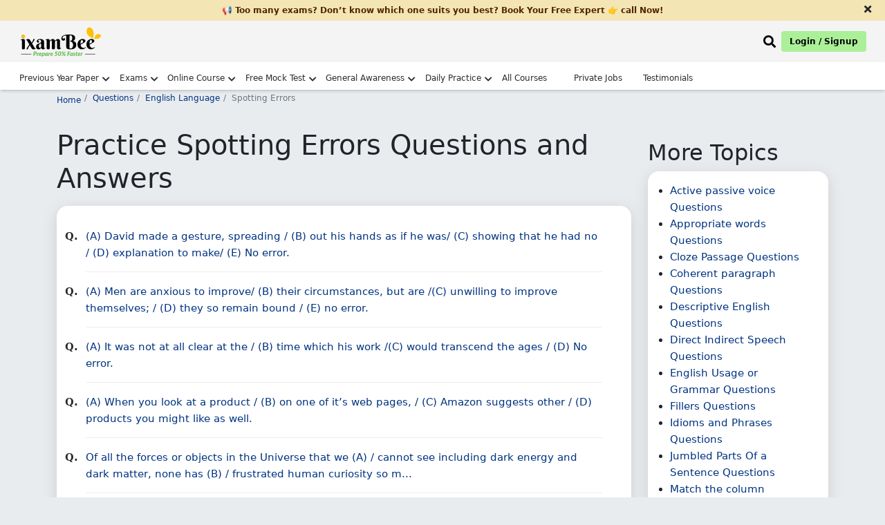

--- FILE ---
content_type: text/html; charset=UTF-8
request_url: https://www.ixambee.com/questions/english-language/spotting-errors?seq=26
body_size: 12146
content:
<!DOCTYPE html>
<html lang="en">
<head>
    <meta charset="UTF-8">
    <title>Spotting Errors Questions: Practice Spotting Errors MCQ, Question and Answer - page.seq = 26</title>
        <meta name="viewport" content="width=device-width, initial-scale=1">
    <meta name="keywords" content="">
    <meta name="description" content="Spotting Errors Questions: Get here to practice Spotting Errors questions and answers for upcoming Bank, SSC, Teaching, UPSC, Private and government exams - page.seq = 26.">
    <meta name="p:domain_verify" content="2b302875657fa45c5ccc401f88af95df" />
    <meta property="og:url" content="https://www.ixambee.com/questions/english-language/spotting-errors?seq=26" />
    <meta property="og:title" content="Spotting Errors Questions: Practice Spotting Errors MCQ, Question and Answer - page.seq = 26" />
    <meta property="og:description" content="Spotting Errors Questions: Get here to practice Spotting Errors questions and answers for upcoming Bank, SSC, Teaching, UPSC, Private and government exams - page.seq = 26." />
    <meta name="twitter:title" content="Spotting Errors Questions: Practice Spotting Errors MCQ, Question and Answer - page.seq = 26" />
    <meta name="twitter:description" content="Spotting Errors Questions: Get here to practice Spotting Errors questions and answers for upcoming Bank, SSC, Teaching, UPSC, Private and government exams - page.seq = 26." />
    <meta name="robots" content="index, follow" />
    <link rel="canonical" href="https://www.ixambee.com/questions/english-language/spotting-errors">
    <link rel="icon" sizes="32x32" type="image/x-icon" href="https://www.ixambee.com/v7/images/favicon_io/favicon-32x32.png">
    <link rel="icon" sizes="16x16" type="image/x-icon" href="https://www.ixambee.com/v7/images/favicon_io/favicon-16x16.png">
    <meta name="google-site-verification" content="0iTRkbbGQG1Ur4DRLmzMOYyPqxo60SlB49bGOy7UUx0" />
    <meta http-equiv="X-UA-Compatible" content="IE=edge">
    <meta name="csrf-token" content="YP0ls6E3urjhbLgzadicJaLf78NVkUJrnV3U4Enj">
    <link href="https://www.ixambee.com/v7/css/all-in-one.css?v=7.0.75" rel="stylesheet">
    <link href="https://cdnjs.cloudflare.com/ajax/libs/font-awesome/5.15.4/css/all.min.css" rel="stylesheet" crossorigin fetchpriority="high">
    <link href="https://www.ixambee.com/v7/css/subject-answers.css?v=7.0.75" rel="stylesheet">
    <!-- Pre-declare dataLayer early -->
<script>
    window.dataLayer = window.dataLayer || [];
</script>

<!-- Optimized GTM loader script -->
<script>
(function(w,d,s,l,i){
    w[l].push({'gtm.start': new Date().getTime(), event: 'gtm.js'});

    function loadGTM(){
        var f = d.getElementsByTagName(s)[0],
            j = d.createElement(s),
            dl = l !== 'dataLayer' ? '&l=' + l : '';
        j.async = true;
        j.defer = true; // prevents render blocking
        j.src = 'https://www.googletagmanager.com/gtm.js?id=' + i + dl;
        f.parentNode.insertBefore(j, f);
    }

    if (d.readyState === 'complete') {
        setTimeout(loadGTM, 1500); // Delay to improve LCP
    } else {
        w.addEventListener('load', function(){
            setTimeout(loadGTM, 1500);
        }, {once:true});
    }

})(window, document, 'script', 'dataLayer', 'GTM-KLZ5GM9');
</script>

    <style></style>
</head>
<body>
    <noscript><iframe src="https://www.googletagmanager.com/ns.html?id=GTM-KLZ5GM9" height="0" width="0"  style="display:none;visibility:hidden"></iframe></noscript>
    <div id="announcementBar" class="text-dark text-center py-2 w-100">
  <a href="#" cm="" dc="request call back" data-bs-toggle="modal" data-bs-target="#request_call_back" class="m-0 p-0">
        <p class="m-0 px-5">📢 Too many exams? Don’t know which one suits you best? Book Your Free Expert 👉 call Now!</p>
  </a>
  <span class="close-announcementBar"><i class="fas fa-times"></i></span>
</div>    <div class="top_header_ticker">
    <div class="container-fluid">
        <div class="row">

            <div class="col-6 d-flex justify-content-start">
                <a class="navbar-brand" href="https://www.ixambee.com/" alt="ixambee">
                    <img src="https://www.ixambee.com/v7/images/logo.svg"  alt="ixambee.com" width="120" height="44" class="this_logo img-fluid">
                </a>
            </div>
            <div class="col-6 d-flex align-items-center justify-content-end">
                                <div class="headerSearchBar ">
    <i class="fas fa-search" id="searchBarToggle" onclick="toggleSearchBar()"></i>
    <div class="sectionBarOuterBox">
        <div class="searchBarSection">
            <i class="fas fa-times closeSearchModalBox"></i>
            <form action="https://www.ixambee.com/submitlink" method="post" id="linkForm">
                <input type="hidden" name="_token" value="YP0ls6E3urjhbLgzadicJaLf78NVkUJrnV3U4Enj" autocomplete="off">                <div id="searchBarInputBox">
                    <input type="text" placeholder="Search Exam / Courses / Mock Test / Beepedia" id="input-drop-down" name="input-drop-down"><br>
                </div>
                <button type="submit" id="submitButton">Submit</button>
            </form>
            <ul id="suggestions"></ul>
        </div>
    </div>
</div>

                <button type="button" id="auto-button" class="btn btn-primary" data-bs-toggle="modal"
                    data-bs-target="#enterUser">Login / Signup</button>
                            </div>

        </div>
    </div>
</div>
<!-- // end here -->


<!--  Loader start -->
<div class="ixambee-loader" style="display: none;">
    <div class="lightgreen"></div>
    <div class="darkgreen"></div>
</div>
<!-- Loader end -->
<nav class="navbar navbar-expand-lg nav-color headerShadow" id="add_menu">

</nav>
<header class="rbi_grade_b_header" id="rbi_grade_b_header" style=" display:none">
    <a href="https://www.ixambee.com/make-my-test">
        <img src="https://www.ixambee.com/v7/images/logo.svg" alt="ixambee.com" class="this_logo">
    </a>
    <div id="header_heading"></div>
</header>
    
    <main>
            <!-- sales ticker remove -->
            <!-- include('V7.partials.sales_ticker') -->
            <div id="campaign-banner-append">
            </div>
                        
            

        

    <div class="container">
      
    
      <div class="row">
        
        <div class="col-sm-12">
            <div class="online-course-banner">
                <nav>
                    <ol class="breadcrumb bg-transparent custom-breadcrumb p-0">
                        <li class="breadcrumb-item" style="position:relative; top:3px;"><a href="https://www.ixambee.com/">Home</a></li>
                        <li class="breadcrumb-item"><a href="https://www.ixambee.com/questions">Questions</a></li>
                        <li class="breadcrumb-item " aria-current="page"><a href="https://www.ixambee.com/questions/english-language">English Language</a></li>
                        <li class="breadcrumb-item active bg-transparent" aria-current="page">Spotting Errors</li>
                        
                    </ol>
                </nav>
               
            </div>
        </div>

        <div class="col-sm-12 mt-3">
            <div class="row">
                <div class="col-sm-9">

                     <h1 class="main_heading">Practice Spotting Errors Questions and Answers</h1>

                     <ul class="subjectListingGoesHere relevntBox mt-3" style="padding:1rem 2.6rem;">
                                                                              <li><a href="https://www.ixambee.com/questions/english-language/spotting-errors/55394" class='check' id='limit_0'>(A) David made a gesture, spreading / (B) out his hands as if he was/ (C) showing that he had no / (D) explanation to make/ (E) No error.</a></li>
                                                                                                        <li><a href="https://www.ixambee.com/questions/english-language/spotting-errors/55395" class='check' id='limit_1'>(A) Men are anxious to improve/ (B) their circumstances, but are /(C) unwilling to improve themselves; / (D) they so remain bound / (E) no error.</a></li>
                                                                                                        <li><a href="https://www.ixambee.com/questions/english-language/spotting-errors/56600" class='check' id='limit_2'>(A) It was not at all clear at the / (B) time which his work /(C) would transcend the ages / (D) No error.</a></li>
                                                                                                        <li><a href="https://www.ixambee.com/questions/english-language/spotting-errors/75252" class='check' id='limit_3'>(A) When you look at a product / (B) on one of it’s web pages, / (C) Amazon suggests other / (D) products you might like as well.</a></li>
                                                                                                        <li><a href="https://www.ixambee.com/questions/english-language/spotting-errors/82791" class='check' id='limit_4'>Of all the forces or objects in the Universe that we (A) / cannot see including dark energy and dark matter, none has (B) / frustrated human curiosity so m...</a></li>
                                                                                                        <li><a href="https://www.ixambee.com/questions/english-language/spotting-errors/87323" class='check' id='limit_5'>One of the eight key national missions (1) / has the twin objective from contributing to (2) / India’s long term energy security (3) / as well as its eco...</a></li>
                                                                                                        <li><a href="https://www.ixambee.com/questions/english-language/spotting-errors/87327" class='check' id='limit_6'>At his birth, it was predicted  (1) / that he will grow up (2) / to be a world ruler but it was not clear(3) / whether this would be political or spiritua...</a></li>
                                                                                                        <li><a href="https://www.ixambee.com/questions/english-language/spotting-errors/88235" class='check' id='limit_7'>Choose the grammatically correct sentence.</a></li>
                                                                                                        <li><a href="https://www.ixambee.com/questions/english-language/spotting-errors/88237" class='check' id='limit_8'>Choose the grammatically correct sentence.</a></li>
                                                                                                        <li><a href="https://www.ixambee.com/questions/english-language/spotting-errors/88238" class='check' id='limit_9'>Choose the grammatically correct sentence.</a></li>
                                                                                                        <li><a href="https://www.ixambee.com/questions/english-language/spotting-errors/89689" class='check' id='limit_10'>A heavy rainfall warning has been issued in parts of Gujarat in the next few days due to a depression in the Arabian Sea which are likely to turn into a se...</a></li>
                                                                                                        <li><a href="https://www.ixambee.com/questions/english-language/spotting-errors/89691" class='check' id='limit_11'>Several thousand people jammed Hong Kong's streets on Sunday in the biggest rally in more than a decade, to thwart a proposed extradition law that would al...</a></li>
                                                                                                        <li><a href="https://www.ixambee.com/questions/english-language/spotting-errors/94264" class='check' id='limit_12'>He completely broke up / when he heard / that he did / not clear the test.</a></li>
                                                                                                        <li><a href="https://www.ixambee.com/questions/english-language/spotting-errors/94267" class='check' id='limit_13'>I had to / call the event down / as there / weren’t enough participants.</a></li>
                                                                                                        <li><a href="https://www.ixambee.com/questions/english-language/spotting-errors/95235" class='check' id='limit_14'>The environmental and social costs of producing palm oil is largely ‘greenwash’ by international organisations like WWF.</a></li>
                                                                                                        <li><a href="https://www.ixambee.com/questions/english-language/spotting-errors/95239" class='check' id='limit_15'>Conserving biodiversity are global responsibility, but the indigenous people can play a very crucial role.</a></li>
                                                                                                        <li><a href="https://www.ixambee.com/questions/english-language/spotting-errors/95241" class='check' id='limit_16'>Coconut testa oil made from reuse of virgin coconut oil are fit for consumption.</a></li>
                                                                                                        <li><a href="https://www.ixambee.com/questions/english-language/spotting-errors/95242" class='check' id='limit_17'>Along with all other measures to revive Great Indian Bustard numbers, the aspect of regulating noise pollution levels needs to be incorporated.</a></li>
                                                                                                        <li><a href="https://www.ixambee.com/questions/english-language/spotting-errors/98491" class='check' id='limit_18'>Authorities are most likely turning/ their attention on the team of recruiters/ and employees who knew about the Epstein’s penchant/ for underage girls a...</a></li>
                                                                                                        <li><a href="https://www.ixambee.com/questions/english-language/spotting-errors/98493" class='check' id='limit_19'>The Puranas are written by Sages/, who were blessed by Brahma/, but Brahma is not immortal/, as one Brahma is replaced by another.</a></li>
                                                                                                        <li><a href="https://www.ixambee.com/questions/english-language/spotting-errors/98494" class='check' id='limit_20'>Flights leaving Honk Kong were disrupted/ for a second day, plunging the former British Colony/ deeply into turmoil as its stock market/ fell to a seven mo...</a></li>
                                                                                                        <li><a href="https://www.ixambee.com/questions/english-language/spotting-errors/98496" class='check' id='limit_21'>With temperatures in Europe / set to exceed 50 C, governments urged their citizens / to take the utmost precaution, warning that  / in some areas the wors...</a></li>
                                                                                                        <li><a href="https://www.ixambee.com/questions/english-language/spotting-errors/113555" class='check' id='limit_22'> Read each sentence to find out whether there is any grammatical error in it. The error, if any, will be in one part of the sentence. Mark the part with th...</a></li>
                                                                                                        <li><a href="https://www.ixambee.com/questions/english-language/spotting-errors/114824" class='check' id='limit_23'>In August this year, Beijing saw (A) because of the various steps they've taken (B) micrograms per cubic metre and all of that is (C) its lowest ever PM2.5...</a></li>
                                                                                                        <li><a href="https://www.ixambee.com/questions/english-language/spotting-errors/115904" class='check' id='limit_24'>this week since February 2018 / companies adding 18 oil rigs this week / U.S. energy firms added the most oil rigs / producers have been reducing spending ...</a></li>
                                                                                                        <li><a href="https://www.ixambee.com/questions/english-language/spotting-errors/122361" class='check' id='limit_25'>Health is freedom in India, not dependence on doctors, that’s why we need to minimise illness and know how to  delegate  roles to communities....</a></li>
                                                                                                        <li><a href="https://www.ixambee.com/questions/english-language/spotting-errors/122362" class='check' id='limit_26'>There was a  spurt  in Kerala, with 28 new cases reported — the largest in any Indian state in a single day. </a></li>
                                                                                                        <li><a href="https://www.ixambee.com/questions/english-language/spotting-errors/122882" class='check' id='limit_27'>Dell's Unified Workspace helps you to (A) / blemish your workforce with (B) / the most top-notch solution that (C) / deploys, secures, manages and supports...</a></li>
                                                                                                        <li><a href="https://www.ixambee.com/questions/english-language/spotting-errors/122884" class='check' id='limit_28'>Apple Inc. has refurbished (A) / a controversial policy that (B) / took a 30% cut of payments (C) / when video apps on (D) / it&rsquo;s platform sold TV sh...</a></li>
                                                                                                        <li><a href="https://www.ixambee.com/questions/english-language/spotting-errors/122889" class='check' id='limit_29'>Finance Ministry in a notification said customs duty in open-cell (15.6-inch and above), (A) / for use in the manufacture of (B) / Liquid Crystal Display (...</a></li>
                                                                                                        <li><a href="https://www.ixambee.com/questions/english-language/spotting-errors/128285" class='check' id='limit_30'>  In each of the questions, a sentence is divided into five parts A, B, C, D and E in which two of the parts have some grammatical or contextual errors in...</a></li>
                                                                                                        <li><a href="https://www.ixambee.com/questions/english-language/spotting-errors/128287" class='check' id='limit_31'>  In each of the questions, a sentence is divided into five parts A, B, C, D and E in which two of the parts have some grammatical or contextual errors in...</a></li>
                                                                                                        <li><a href="https://www.ixambee.com/questions/english-language/spotting-errors/128288" class='check' id='limit_32'>  In each of the questions, a sentence is divided into five parts A, B, C, D and E in which two of the parts have some grammatical or contextual errors in...</a></li>
                                                                                                        <li><a href="https://www.ixambee.com/questions/english-language/spotting-errors/128303" class='check' id='limit_33'>One of the lesson that&nbsp;(A)/ &nbsp;we must learn from dealing&nbsp;(B)/&nbsp; with the outbreak is the importance&nbsp;(C)/ &nbsp;of data management&nb...</a></li>
                                                                                                        <li><a href="https://www.ixambee.com/questions/english-language/spotting-errors/128304" class='check' id='limit_34'>Emerging market economies continues&nbsp;(A)/ &nbsp;to be in the spotlight for&nbsp;(B)/&nbsp; the wrong reasons as&nbsp;(C)/&nbsp; their currencies resume...</a></li>
                                                                                                        <li><a href="https://www.ixambee.com/questions/english-language/spotting-errors/131145" class='check' id='limit_35'>The shift towards contactless is not only  (A)/  an attempt to drive adoption, but to  (B)/  remove legacy challenges that had constrained  (C)/  growth su...</a></li>
                                                                                                        <li><a href="https://www.ixambee.com/questions/english-language/spotting-errors/133643" class='check' id='limit_36'>The surrealist movement  seek to release  the creative potential of the unconscious mind.&nbsp; &nbsp;</a></li>
                                                                                                        <li><a href="https://www.ixambee.com/questions/english-language/spotting-errors/133644" class='check' id='limit_37'>Ivory hunters were responsible  for wiped out elephants in  North Africa perhaps about 1,000 years ago, in much of South Africa in the 19th century and mos...</a></li>
                                                                                                        <li><a href="https://www.ixambee.com/questions/english-language/spotting-errors/133648" class='check' id='limit_38'>Dolphins display culture, something long  believing to be unique to  humans.&nbsp;</a></li>
                                                                                                        <li><a href="https://www.ixambee.com/questions/english-language/spotting-errors/137197" class='check' id='limit_39'>Tata Power, which is into both generation and distribution,(A)/ attributed the power outage on a simultaneous substation (B)/ tripping at state-run transmi...</a></li>
                                                                        </ul>

                                                 <nav aria-label="Page navigation example">
                <div style='padding:0;'>
                               <strong>Page 26 of 57</strong>
          </div>

<ul class="pagination">
	    
	<li class='page-item'>
	
         <a class="page-link" href='?seq=25'; >Previous</a>
      	</li>
       
    <li class='page-item'><a class='page-link' href='?seq=1'>1</a></li><li class='page-item'><a class='page-link' href='?seq=2'>2</a></li><li class='page-item'><button class='page-link'>...</button></li><li class='page-item'><a class='page-link' href='?seq=24'>24</a></li><li class='page-item'><a class='page-link' href='?seq=25'>25</a></li><li class='page-item active'><button class='page-link'>26</button></li><li class='page-item'><a class='page-link' href='?seq=27'>27</a></li><li class='page-item'><a class='page-link' href='?seq=28'>28</a></li><li class='page-item'><button class='page-link'>...</button></li><li class='page-item'><a class='page-link' href='?seq=56'>56</a></li><li class='page-item'><a class='page-link' href='?seq=57'>57</a></li>    
	<li class='page-item'>
	<a  class='page-link' href='?seq=27'>Next</a>
	</li>
    <li class='page-item' ><a class='page-link' href='?seq=57'>Last </a></li>

<!-- <div class="clearfix" style="display:block; width:100%;"></div> -->

</ul>
                </nav>
                                  
               </ul>
                    
                </div>

                  
                  <div class="col-sm-3 mt-3">
                      <h2>More Topics</h2>

                      <ul class="relevntBox boxStyleGoesHere" style="padding:1rem 2rem; 0 0">
                                                  <li onclick="track_more();"><a href="https://www.ixambee.com/questions/english-language/active-passive-voice">Active passive voice Questions</a></li>
                                                  <li onclick="track_more();"><a href="https://www.ixambee.com/questions/english-language/appropriate-words">Appropriate words Questions</a></li>
                                                  <li onclick="track_more();"><a href="https://www.ixambee.com/questions/english-language/cloze-passage">Cloze Passage Questions</a></li>
                                                  <li onclick="track_more();"><a href="https://www.ixambee.com/questions/english-language/coherent-paragraph">Coherent paragraph Questions</a></li>
                                                  <li onclick="track_more();"><a href="https://www.ixambee.com/questions/english-language/descriptive-english">Descriptive English Questions</a></li>
                                                  <li onclick="track_more();"><a href="https://www.ixambee.com/questions/english-language/direct-indirect-speech">Direct Indirect Speech Questions</a></li>
                                                  <li onclick="track_more();"><a href="https://www.ixambee.com/questions/english-language/english-usage-or-grammar">English Usage or Grammar Questions</a></li>
                                                  <li onclick="track_more();"><a href="https://www.ixambee.com/questions/english-language/fillers">Fillers Questions</a></li>
                                                  <li onclick="track_more();"><a href="https://www.ixambee.com/questions/english-language/idioms-and-phrases">Idioms and Phrases Questions</a></li>
                                                  <li onclick="track_more();"><a href="https://www.ixambee.com/questions/english-language/jumbled-parts-of-a-sentence">Jumbled Parts Of a Sentence Questions</a></li>
                                                  <li onclick="track_more();"><a href="https://www.ixambee.com/questions/english-language/match-the-column">Match the column Questions</a></li>
                                                  <li onclick="track_more();"><a href="https://www.ixambee.com/questions/english-language/missing-sentence">Missing Sentence Questions</a></li>
                                                  <li onclick="track_more();"><a href="https://www.ixambee.com/questions/english-language/word-substitution">One word substitution Questions</a></li>
                                                  <li onclick="track_more();"><a href="https://www.ixambee.com/questions/english-language/jumbled-paragraph">ParaJumbles Questions</a></li>
                                                  <li onclick="track_more();"><a href="https://www.ixambee.com/questions/english-language/parts-of-speech">Parts of Speech Questions</a></li>
                                                  <li onclick="track_more();"><a href="https://www.ixambee.com/questions/english-language/phrasal-verbs">Phrasal Verbs Questions</a></li>
                                                  <li onclick="track_more();"><a href="https://www.ixambee.com/questions/english-language/reading-comprehension">Reading Comprehension Questions</a></li>
                                                  <li onclick="track_more();"><a href="https://www.ixambee.com/questions/english-language/rearrangement">Rearrangement Questions</a></li>
                                                  <li onclick="track_more();"><a href="https://www.ixambee.com/questions/english-language/sentence-connectors">Sentence Connectors Questions</a></li>
                                                  <li onclick="track_more();"><a href="https://www.ixambee.com/questions/english-language/sentence-correction">Sentence Correction Questions</a></li>
                                                  <li onclick="track_more();"><a href="https://www.ixambee.com/questions/english-language/sentence-improvement">Sentence Improvement Questions</a></li>
                                                  <li onclick="track_more();"><a href="https://www.ixambee.com/questions/english-language/spelling-correction">Spelling Correction Questions</a></li>
                                                  <li onclick="track_more();"><a href="https://www.ixambee.com/questions/english-language/the-hindu-editorial-discussions">The Hindu Editorial Discussions Questions</a></li>
                                                  <li onclick="track_more();"><a href="https://www.ixambee.com/questions/english-language/vocabulary">Vocabulary Questions</a></li>
                                                  <li onclick="track_more();"><a href="https://www.ixambee.com/questions/english-language/weekly-quiz-english">Weekly Quiz English Questions</a></li>
                                                  <li onclick="track_more();"><a href="https://www.ixambee.com/questions/english-language/word-replacement">Word Swapping Questions</a></li>
                                                  <li onclick="track_more();"><a href="https://www.ixambee.com/questions/english-language/word-usage">Word Usage Questions</a></li>
                                              

                        </ul>

                  </div> 
                               
            </div>
        </div>

  
        

      </div>



<div class="mb-5 mt-4" id="ask-doubt" cd="6">
    <div class="col-sm-12" id="ask_doubt_div">


    </div>
    <!-- // ask doubt end here -->
</div>


    </div>
    <!-- // container end here -->

  

    </main>

    
    <footer id="footer">
    <div class="bottomfooter">
        <div class="container-fluid">
            <div class="row">

                <!-- Social Icons -->
                <div class="col-sm-12 col-md-12 col-lg-3 social-icons">
                    <a title="Facebook" href="https://www.facebook.com/ixambee/" target="_blank">
                        <i class="fab fa-facebook-square"></i>
                    </a>
                    <a title="Twitter" href="https://twitter.com/ixambee" target="_blank">
                        <i class="fab fa-twitter-square"></i>
                    </a>
                    <a title="Youtube" href="https://www.youtube.com/channel/UCwB1sptW5PPeaXnrW5Yb3-A" target="_blank">
                        <i class="fab fa-youtube-square"></i>
                    </a>
                    <a title="Instagram" href="https://www.instagram.com/ixambee/" target="_blank">
                        <i class="fab fa-instagram-square"></i>
                    </a>
                </div>

                <!-- Contact Details -->
                <div class="col-sm-12 col-md-12 col-lg-6 text-center companyDetails">
                    <h3 id="phone_no" class="">
                        <a href="tel:+919205524028" style="color: black; padding:0;">+919205524028</a>
                        Available Mon-Sat (10 AM to 7 PM)
                    </h3>
                    <p>
                        <a href="/cdn-cgi/l/email-protection#c0a8a5acacaf80a9b8a1ada2a5a5eea3afad" style="color: black; padding:0;"><span class="__cf_email__" data-cfemail="4e262b2222210e27362f232c2b2b602d2123">[email&#160;protected]</span></a>
                    </p>
                </div>

                <!-- Copyright -->
                <div class="col-sm-12 col-md-12 col-lg-3 copyright">
                    <h3>© ATOZLEARN EDUTECH PRIVATE LIMITED All rights reserved.</h3>
                </div>
            </div>
        </div>
    </div>

</footer>

    





    
    


    
    <script data-cfasync="false" src="/cdn-cgi/scripts/5c5dd728/cloudflare-static/email-decode.min.js"></script><script>
        window.IS_PRODUCTION = true;
        window.PAGE_PATH = "questions/english-language/spotting-errors";
        window.BASE_URL = "https://www.ixambee.com";
        const lastSegment = PAGE_PATH.split('/').pop(); // "rbi-grade-b-depr-phase-2"
        window.LAST_SLUG = lastSegment;
        window.user_id = "0";
        window.cm = "";
        window.dc = "";
    </script>

   

        <script type="application/ld+json">
{"@context":"https://schema.org","@type":"BreadcrumbList","itemListElement":[{"@type":"ListItem","position":1,"name":"Home","item":"https://www.ixambee.com"},{"@type":"ListItem","position":2,"name":"Questions","item":"https://www.ixambee.com/questions"},{"@type":"ListItem","position":3,"name":"English Language","item":"https://www.ixambee.com/questions/english-language"},{"@type":"ListItem","position":4,"name":"Spotting Errors","item":"https://www.ixambee.com/questions/english-language/spotting-errors"}]}
    </script>
    
    <script type="application/ld+json">
    {"@context":"https://schema.org","@type":"ItemList","itemListElement":[{"@type":"ListItem","position":1,"name":"(A) David made a gesture, spreading / (B) out his hands as if he was/ (C) showing that he had no / (D) explanation to make/ (E) No error.",
     "url":"https://www.ixambee.com/questions/english-language/spotting-errors/55394"},{"@type":"ListItem","position":2,"name":"(A) Men are anxious to improve/ (B) their circumstances, but are /(C) unwilling to improve themselves; / (D) they so remain bound / (E) no error.",
     "url":"https://www.ixambee.com/questions/english-language/spotting-errors/55395"},{"@type":"ListItem","position":3,"name":"(A) It was not at all clear at the / (B) time which his work /(C) would transcend the ages / (D) No error.",
     "url":"https://www.ixambee.com/questions/english-language/spotting-errors/56600"},{"@type":"ListItem","position":4,"name":"(A) When you look at a product / (B) on one of it’s web pages, / (C) Amazon suggests other / (D) products you might like as well.",
     "url":"https://www.ixambee.com/questions/english-language/spotting-errors/75252"},{"@type":"ListItem","position":5,"name":"Of all the forces or objects in the Universe that we (A) / cannot see including dark energy and dark matter, none has (B) / frustrated human curiosity so m...",
     "url":"https://www.ixambee.com/questions/english-language/spotting-errors/82791"},{"@type":"ListItem","position":6,"name":"One of the eight key national missions (1) / has the twin objective from contributing to (2) / India’s long term energy security (3) / as well as its eco...",
     "url":"https://www.ixambee.com/questions/english-language/spotting-errors/87323"},{"@type":"ListItem","position":7,"name":"At his birth, it was predicted  (1) / that he will grow up (2) / to be a world ruler but it was not clear(3) / whether this would be political or spiritua...",
     "url":"https://www.ixambee.com/questions/english-language/spotting-errors/87327"},{"@type":"ListItem","position":8,"name":"Choose the grammatically correct sentence.",
     "url":"https://www.ixambee.com/questions/english-language/spotting-errors/88235"},{"@type":"ListItem","position":9,"name":"Choose the grammatically correct sentence.",
     "url":"https://www.ixambee.com/questions/english-language/spotting-errors/88237"},{"@type":"ListItem","position":10,"name":"Choose the grammatically correct sentence.",
     "url":"https://www.ixambee.com/questions/english-language/spotting-errors/88238"},{"@type":"ListItem","position":11,"name":"A heavy rainfall warning has been issued in parts of Gujarat in the next few days due to a depression in the Arabian Sea which are likely to turn into a se...",
     "url":"https://www.ixambee.com/questions/english-language/spotting-errors/89689"},{"@type":"ListItem","position":12,"name":"Several thousand people jammed Hong Kongs streets on Sunday in the biggest rally in more than a decade, to thwart a proposed extradition law that would al...",
     "url":"https://www.ixambee.com/questions/english-language/spotting-errors/89691"},{"@type":"ListItem","position":13,"name":"He completely broke up / when he heard / that he did / not clear the test.",
     "url":"https://www.ixambee.com/questions/english-language/spotting-errors/94264"},{"@type":"ListItem","position":14,"name":"I had to / call the event down / as there / weren’t enough participants.",
     "url":"https://www.ixambee.com/questions/english-language/spotting-errors/94267"},{"@type":"ListItem","position":15,"name":"The environmental and social costs of producing palm oil is largely ‘greenwash’ by international organisations like WWF.",
     "url":"https://www.ixambee.com/questions/english-language/spotting-errors/95235"},{"@type":"ListItem","position":16,"name":"Conserving biodiversity are global responsibility, but the indigenous people can play a very crucial role.",
     "url":"https://www.ixambee.com/questions/english-language/spotting-errors/95239"},{"@type":"ListItem","position":17,"name":"Coconut testa oil made from reuse of virgin coconut oil are fit for consumption.",
     "url":"https://www.ixambee.com/questions/english-language/spotting-errors/95241"},{"@type":"ListItem","position":18,"name":"Along with all other measures to revive Great Indian Bustard numbers, the aspect of regulating noise pollution levels needs to be incorporated.",
     "url":"https://www.ixambee.com/questions/english-language/spotting-errors/95242"},{"@type":"ListItem","position":19,"name":"Authorities are most likely turning/ their attention on the team of recruiters/ and employees who knew about the Epstein’s penchant/ for underage girls a...",
     "url":"https://www.ixambee.com/questions/english-language/spotting-errors/98491"},{"@type":"ListItem","position":20,"name":"The Puranas are written by Sages/, who were blessed by Brahma/, but Brahma is not immortal/, as one Brahma is replaced by another.",
     "url":"https://www.ixambee.com/questions/english-language/spotting-errors/98493"},{"@type":"ListItem","position":21,"name":"Flights leaving Honk Kong were disrupted/ for a second day, plunging the former British Colony/ deeply into turmoil as its stock market/ fell to a seven mo...",
     "url":"https://www.ixambee.com/questions/english-language/spotting-errors/98494"},{"@type":"ListItem","position":22,"name":"With temperatures in Europe / set to exceed 50 C, governments urged their citizens / to take the utmost precaution, warning that  / in some areas the wors...",
     "url":"https://www.ixambee.com/questions/english-language/spotting-errors/98496"},{"@type":"ListItem","position":23,"name":" Read each sentence to find out whether there is any grammatical error in it. The error, if any, will be in one part of the sentence. Mark the part with th...",
     "url":"https://www.ixambee.com/questions/english-language/spotting-errors/113555"},{"@type":"ListItem","position":24,"name":"In August this year, Beijing saw (A) because of the various steps theyve taken (B) micrograms per cubic metre and all of that is (C) its lowest ever PM2.5...",
     "url":"https://www.ixambee.com/questions/english-language/spotting-errors/114824"},{"@type":"ListItem","position":25,"name":"this week since February 2018 / companies adding 18 oil rigs this week / U.S. energy firms added the most oil rigs / producers have been reducing spending ...",
     "url":"https://www.ixambee.com/questions/english-language/spotting-errors/115904"},{"@type":"ListItem","position":26,"name":"Health is freedom in India, not dependence on doctors, that’s why we need to minimise illness and know how to  delegate  roles to communities....",
     "url":"https://www.ixambee.com/questions/english-language/spotting-errors/122361"},{"@type":"ListItem","position":27,"name":"There was a  spurt  in Kerala, with 28 new cases reported — the largest in any Indian state in a single day. ",
     "url":"https://www.ixambee.com/questions/english-language/spotting-errors/122362"},{"@type":"ListItem","position":28,"name":"Dells Unified Workspace helps you to (A) / blemish your workforce with (B) / the most top-notch solution that (C) / deploys, secures, manages and supports...",
     "url":"https://www.ixambee.com/questions/english-language/spotting-errors/122882"},{"@type":"ListItem","position":29,"name":"Apple Inc. has refurbished (A) / a controversial policy that (B) / took a 30% cut of payments (C) / when video apps on (D) / it&rsquo;s platform sold TV sh...",
     "url":"https://www.ixambee.com/questions/english-language/spotting-errors/122884"},{"@type":"ListItem","position":30,"name":"Finance Ministry in a notification said customs duty in open-cell (15.6-inch and above), (A) / for use in the manufacture of (B) / Liquid Crystal Display (...",
     "url":"https://www.ixambee.com/questions/english-language/spotting-errors/122889"},{"@type":"ListItem","position":31,"name":"  In each of the questions, a sentence is divided into five parts A, B, C, D and E in which two of the parts have some grammatical or contextual errors in...",
     "url":"https://www.ixambee.com/questions/english-language/spotting-errors/128285"},{"@type":"ListItem","position":32,"name":"  In each of the questions, a sentence is divided into five parts A, B, C, D and E in which two of the parts have some grammatical or contextual errors in...",
     "url":"https://www.ixambee.com/questions/english-language/spotting-errors/128287"},{"@type":"ListItem","position":33,"name":"  In each of the questions, a sentence is divided into five parts A, B, C, D and E in which two of the parts have some grammatical or contextual errors in...",
     "url":"https://www.ixambee.com/questions/english-language/spotting-errors/128288"},{"@type":"ListItem","position":34,"name":"One of the lesson that&nbsp;(A)/ &nbsp;we must learn from dealing&nbsp;(B)/&nbsp; with the outbreak is the importance&nbsp;(C)/ &nbsp;of data management&nb...",
     "url":"https://www.ixambee.com/questions/english-language/spotting-errors/128303"},{"@type":"ListItem","position":35,"name":"Emerging market economies continues&nbsp;(A)/ &nbsp;to be in the spotlight for&nbsp;(B)/&nbsp; the wrong reasons as&nbsp;(C)/&nbsp; their currencies resume...",
     "url":"https://www.ixambee.com/questions/english-language/spotting-errors/128304"},{"@type":"ListItem","position":36,"name":"The shift towards contactless is not only  (A)/  an attempt to drive adoption, but to  (B)/  remove legacy challenges that had constrained  (C)/  growth su...",
     "url":"https://www.ixambee.com/questions/english-language/spotting-errors/131145"},{"@type":"ListItem","position":37,"name":"The surrealist movement  seek to release  the creative potential of the unconscious mind.&nbsp; &nbsp;",
     "url":"https://www.ixambee.com/questions/english-language/spotting-errors/133643"},{"@type":"ListItem","position":38,"name":"Ivory hunters were responsible  for wiped out elephants in  North Africa perhaps about 1,000 years ago, in much of South Africa in the 19th century and mos...",
     "url":"https://www.ixambee.com/questions/english-language/spotting-errors/133644"},{"@type":"ListItem","position":39,"name":"Dolphins display culture, something long  believing to be unique to  humans.&nbsp;",
     "url":"https://www.ixambee.com/questions/english-language/spotting-errors/133648"},{"@type":"ListItem","position":40,"name":"Tata Power, which is into both generation and distribution,(A)/ attributed the power outage on a simultaneous substation (B)/ tripping at state-run transmi... ",
     "url":"https://www.ixambee.com/questions/english-language/spotting-errors/137197"}]}
     </script>

      <script type="application/ld+json">
      {"@context":"https://schema.org","@type":"WebPage","name":"Spotting Errors Questions: Practice Spotting Errors MCQ, Question and Answer","description":"Spotting Errors Questions: Get here to practice Spotting Errors questions and answers for upcoming Bank, SSC, Teaching, UPSC, Private and government exams.","url":"https://www.ixambee.com/questions/english-language/spotting-errors","publisher":{"@type":"Organization","name":"ixamBee","url":"https://www.ixambee.com/","logo":"https://www.ixambee.com/v3/images/logo.png"}}
      </script>

      <script>
          const tags = ['p', 'a', 'li', 'ul', 'span', 'b', 'strong'];
            tags.forEach(tag => {
              document.querySelectorAll(tag).forEach(el => {
                if (el.innerHTML.trim() === "") {
                  el.style.display = "none";
                }
              });
          });
      </script>

    <div class="modal fade" id="request_call_back" tabindex="-1" aria-labelledby="exampleModalLabel" aria-hidden="true" style="z-index: 99999;">
    <div class="modal-dialog modal-dialog-centered">
        <div class="modal-content">

            <!-- Close button (top-right) -->
            <div class="text-end p-2">
                <button type="button" class="btn-close" data-bs-dismiss="modal" aria-label="Close"></button>
            </div>

            <div class="modal-body">

                <!-- Call back form start from here -->
                <div class="form-group_this_form">
                    <div class="text-center mb-4">
                        <h3 style="font-size: 24px;" class="change_title">Please Enter Details</h3>
                        <img src="https://www.ixambee.com/v5/assets/images/req-call-back.svg" loading="lazy" width="250"
                            height="186" alt="call-back">
                    </div>

                    <!-- Name input -->
                    <div class="form-group input-effect">
                        <small id="error_name" class="form-text text-danger d-none">Please Enter Name</small>
                        <input type="text" class="form-control effect-17" id="name"
                            placeholder="Enter your Name" value="">
                        <small id="emailHelp" class="form-text text-danger d-none">We'll never share your email with anyone else.</small>
                    </div>

                    <!-- Mobile input -->
                    <div class="form-group input-effect mt-4">
                        <small id="error_mobile" class="form-text text-danger d-none">Please enter Correct Mobile
                            Number</small>
                        <input type="number" name="mobile" class="form-control effect-17" id="mobile"
                            onkeydown="return ['Backspace','Delete','ArrowLeft','ArrowRight'].includes(event.code) ? true : !isNaN(Number(event.key)) && event.code!=='Space'"
                            oninput="if (this.value.length > this.maxLength) this.value = this.value.slice(0, this.value.length);"
                            maxlength="10" placeholder="Enter your Mobile Number" value="">
                        <small id="numberHelp" class="form-text text-danger d-none">We'll never share your email with
                            anyone else.</small>
                    </div>

                    <!-- Hidden input -->
                    <input type="hidden" id="sebiCheckphase1">

                    <!-- Submit button -->
                    <div class="text-center mt-4">
                        <button type="button" id="submit_btn_new_new" class="btn btn-primary submit-button">Request a
                            Call Back</button>
                    </div>
                </div>
                <!-- // call back end here -->

                <!-- Thank you message -->
                <div class="thankyou-msg text-center d-none">
                    <h3>Great! Our Exam Experts will contact you soon</h3>
                    <div class="check-circle mb-4">
                        <i class="fas fa-check-circle fa-4x text-success"></i>
                    </div>
                </div>
                <!-- // end thank you message -->

            </div>
        </div>
    </div>
</div>


    <button class="bck rightToLeft" style="transition-duration: 300ms;"></button>

    
    <script src="https://code.jquery.com/jquery-3.6.0.min.js"></script>
    <script src="https://www.ixambee.com/v7/js/bootstrap.min.js"></script>
    <script src="https://cdn.jsdelivr.net/npm/axios/dist/axios.min.js"></script>
    <script src="https://www.ixambee.com/v7/js/popper.min.js"></script>
    <!-- <script src="https://www.ixambee.com/v7/js/owl.carousel.min.js"></script> -->
    <script src="https://www.ixambee.com/v7/js/navigation.js?v=7.0.75"></script>
    <script src="https://www.ixambee.com/v7/js/common.js?v=7.0.75"></script>
    <script src="https://www.ixambee.com/v3/js/theia-sticky-sidebar.min.js"></script>


    <div class="modal fade" id="enterUser" tabindex="-1" data-bs-backdrop="static" data-bs-keyboard="false" aria-labelledby="staticBackdropLabel" aria-hidden="true">
    <div class="modal-dialog">
        <div class="modal-content">

            <div class="login-step active" id="step-enter">
                <div class="modal-header p-0">
                    <div class="text-center w-100 login-modal-header">
                        <p>Sign up now</p>
                        <span>Let ixamBee guide you through every stage of your exam preparation!</span>
                    </div>
                </div>
                <div class="modal-body mt-2">
                    <input id="js-value" type="text" placeholder="Mobile or Email" class="form-control p-3">
                    <small class="text-danger" id="err-value"></small>
                </div>
                <div class="modal-footer border-0 pt-0">
                    <button id="btn-send-otp" class="w-100 login-btn mb-2">Continue</button>
                </div>
            </div>

            <div class="login-step" id="step-alternate">
                <div class="modal-header p-0">
                    <div class="text-center w-100 login-modal-header">
                        <p>Complete Profile</p>
                        <span>Please provide your details to continue.</span>
                    </div>
                </div>
                <div class="modal-body">
                    <input id="js-name" type="text" placeholder="Your Name" class="form-control mb-2 p-3">
                    <small class="text-danger" id="err-name"></small>
                    <input id="js-alternate" type="text" placeholder="" class="form-control mb-2 p-3">
                    <small class="text-success" id="suc-alt"></small>
                    <small class="text-danger" id="err-alt"></small>
                    
                    <button id="btn-send-otp-signup" class="w-100 login-btn mt-3" data-track-event="register" data-campaign-id="register_whatsapp">Send OTP</button>
                </div>
            </div>

            <div class="login-step" id="step-select">
                <div class="modal-header p-0">
                    <div class="text-center w-100 login-modal-header">
                        <p>Select Account</p>
                    </div>
                </div>
                <div class="modal-body">
                    <p class="text-warning">
                        Your account has multiple linked identities. Please select one to keep; the rest will be removed.
                    </p>
                    <div id="js-identities" class="mb-3"></div>
                    <small class="text-danger" id="err-identity"></small>
                </div>
                <div class="modal-footer border-0 pt-0">
                    <button id="btn-confirm-identity" class="w-100 login-btn">Confirm</button>
                </div>
            </div>

            <div class="login-step" id="step-otp-register">
                <div class="modal-header p-0">
                    <div class="text-center w-100 login-modal-header">
                        <p>Verify OTP</p>
                        <span>Enter the code sent to your mobile/email</span>
                    </div>
                </div>
                <div class="modal-body pt-1">
                    <input id="js-otp-register" type="text" placeholder="Please Enter OTP" class="form-control p-3 mb-3">
                    <small class="text-danger" id="err-otp-register"></small>
                    <small class="text-success" id="suc-otp-register"></small>
                    
                    <button id="btn-verify-otp-register" class="w-100 login-btn mt-4 gtm_register">Verify & Continue (Reg)</button>
                    
                    <div class="text-center mt-3">
                        <button class="btn btn-link text-decoration-none register_resend_otp">Resend OTP</button>
                    </div>
                </div>
            </div>

            <div class="login-step" id="step-otp-login">
                <div class="modal-header p-0">
                    <div class="text-center w-100 login-modal-header">
                        <p>Verify OTP</p>
                        <span>Enter the code sent to your mobile/email</span>
                    </div>
                </div>
                <div class="modal-body pt-1">
                    <input id="js-otp-login" type="text" placeholder="Please Enter OTP" class="form-control p-3 mb-3">
                    <small class="text-danger" id="err-otp-login"></small>
                    <small class="text-success" id="suc-otp-login"></small>
                    
                    <button id="btn-verify-otp-login" class="w-100 login-btn mt-4 gtm_login">Verify & Continue</button>

                    <!-- <div class="text-center mt-3">
                        <button class="btn btn-link text-decoration-none login_resend_otp">Resend OTP</button>
                    </div> -->
                </div>
            </div>

            <div class="login-step text-center" id="step-done"></div>

        </div>
    </div>
</div>

<script src="https://www.ixambee.com/v7/js/login.js?v=7.0.75" defer></script>



      <script>
    window.PAGE_TYPE = 30;
    var page_url = window.PAGE_PATH;
    var dc = "";
    var cm = "";
    var page_type = "30";
  
    function track_more(){
      dc  = "more topics question listing from chapter page";
      track_with_fun(page_url, dc, cm, page_type);
    }

    function sitemap_updation() {
      const csrfToken = document.querySelector('meta[name="csrf-token"]').getAttribute('content');
      axios.post("https://www.ixambee.com/update_sitemap2", {
          page_url: page_url,
          sitemap_seq: 2,
          changefreq: 3,
          priority: "0.7"
      }, {
          headers: {
              'X-CSRF-TOKEN': csrfToken
          }
      }).then(response => {
          // handle success
      }).catch(error => {
          console.error("Sitemap update error:", error);
        });
    }

    setTimeout(sitemap_updation, 1000);

  </script>

    <script src="https://www.ixambee.com/v7/js/trackAndDecision.js?v=7.0.75"></script>
    <script>

        $(document).on('click', '#startQuizBtn', function() {
            window.ixambeeTracker.track("quiz_start", {
                quiz_id: 101
            });
        });
        
            </script>

    
    <!-- <script>
window.addEventListener('load', function() {
    setTimeout(() => {
        let t = document.createElement("script");
        t.async = true;
        t.src = "https://embed.tawk.to/58eb259df7bbaa72709c55b6/default";
        document.body.appendChild(t);
    }, 3500);

    
});
</script>
 -->
     


<script>
$(document).ready(function() {
    // This is for the timer ticker 
    const countDownDate = new Date("Jan 1, 2026 00:00:00").getTime();

    const timerInterval = setInterval(function() {
        const now = new Date().getTime();
        const distance = countDownDate - now;

        // Time calculations for days, hours, minutes and seconds
        const days = Math.floor(distance / (1000 * 60 * 60 * 24));
        const hours = Math.floor((distance % (1000 * 60 * 60 * 24)) / (1000 * 60 * 60));
        const minutes = Math.floor((distance % (1000 * 60 * 60)) / (1000 * 60));
        const seconds = Math.floor((distance % (1000 * 60)) / 1000);

        // Display results in the HTML IDs
        $('#days').text(days < 10 ? "0" + days : days);
        $('#hours').text(hours < 10 ? "0" + hours : hours);
        $('#minutes').text(minutes < 10 ? "0" + minutes : minutes);
        $('#seconds').text(seconds < 10 ? "0" + seconds : seconds);

        // If the countdown is over
        if (distance < 0) {
            clearInterval(timerInterval);
            $('#new-year-countdown').html("<div style='color:#ffdb00; font-weight:900; font-size:18px;'>HAPPY NEW YEAR 2026! 🥳</div>");
        }
    }, 1000);
});





</script>


<script>
    // this is the search script for the header search bring to bottom lets see 
    $(document).ready(function() {
        $("#linkForm").on("keypress", function(event) {
            if (event.key == "Enter") {
                event.preventDefault();
            }
        })
        console.log("api started");
        $("#input-drop-down").attr("autocomplete", "off");

        let debounceTimeout;

        $('#input-drop-down').on('input', function(event) {
            clearTimeout(debounceTimeout);

            debounceTimeout = setTimeout(function() {
                var formData = {
                    param: $('#input-drop-down').val().trim(),
                    userID: 0,
                    page_url: "https://www.ixambee.com/questions/english-language/spotting-errors?seq=26"
                };

                if ($("#input-drop-down").val().trim() != "") {
                    $.ajax({
                        headers: {
                            'X-CSRF-TOKEN': $('meta[name="csrf-token"]').attr('content')
                        },
                        url: "https://www.ixambee.com/linksuggester",
                        type: 'POST',
                        data: formData,
                        dataType: 'json',
                        success: function(response) {
                            $("#suggestions").html("");
                            for (var key in response) {
                                $("#suggestions").append(
                                    "<li onclick='linkClicked(this)'>" +
                                    response[key]["term"] + "</li>");
                            }
                            if (response.length == 0) {
                                $("#suggestions").append(
                                    "<li>No result found, try something else</li>"
                                );
                            }
                            $("#suggestions").css("display", "block");
                            navigation();
                        },
                        error: function(xhr, status, error) {
                            $('#suggestions').html('<p>An error occurred: ' +
                                error + '</p>');
                            $("#suggestions").css("display", "block");
                        }

                    });
                } else {
                    $("#suggestions").css("display", "none");
                    $("#suggestions").html("");
                }
            }, 300);
        });
    });

    function linkClicked(element) {
        let value = $(element).text();
        document.getElementById("input-drop-down").value = value;
        document.getElementById("submitButton").click();
    }
</script>

<script>
    function toggleSearchBar() {
        if (document.getElementById("linkForm").style.display === "block") {
            document.getElementById("suggestions").style.display = "none";
        } else {
            document.getElementById("linkForm").style.display = "block";
            document.getElementById("input-drop-down").focus();
        }
    }
</script>

<script>
    let eventHandler;

    function navigation() {
        if (eventHandler != null) {
            document.removeEventListener("keydown", eventHandler);
            console.log("eventHandler removed");
        }

        a = document.getElementById("suggestions");
        var li = a.getElementsByTagName("li");
        var current = -1;

        eventHandler = function(event) {
            const key = event.key;
            switch (key) {
                case "Enter":
                    event.preventDefault();
                    li[current].click();

                    break;
                case "ArrowUp":
                    if (current != -1) {
                        li[current].classList.remove("active");
                    }
                    if (current - 1 >= 0) {
                        current = current - 1;
                    } else {
                        current = li.length - 1;
                    }
                    li[current].classList.add("active");
                    break;
                case "ArrowDown":
                    if (current != -1) {
                        li[current].classList.remove("active");
                    }
                    current = (current + 1) % li.length;
                    li[current].classList.add("active");
                    break;
            }
        };

        document.addEventListener("keydown", eventHandler);
    }
</script>

<!-- toggle class on click -->
<script>
    $(document).ready(function() {
        $('#searchBarToggle').click(function() {
            $('.sectionBarOuterBox').addClass('open');
            $('.searchBarSection').addClass('popup-search')
            $('#suggestions').removeClass('suggestionsHide')
        });

        $('.closeSearchModalBox').click(function() {
            $('.sectionBarOuterBox').removeClass('open');
            $('.searchBarSection').removeClass('popup-search')
            $('#suggestions').addClass('suggestionsHide')
        });

        // Remove popup-search class and open class when clicking outside of searchBarSection
        $(document).mouseup(function(e) {
            var $searchBarSection = $('.searchBarSection');
            var $sectionBarOuterBox = $('.sectionBarOuterBox');
            var $suggestionsHide = $('#suggestions');
            $("#input-drop-down").val("");
            if (!$searchBarSection.is(e.target) && $searchBarSection.has(e.target).length === 0) {
                $searchBarSection.removeClass('popup-search');
                $sectionBarOuterBox.removeClass('open');
                $suggestionsHide.addClass('suggestionsHide');
            }
        });
    });
</script>

<script defer src="https://static.cloudflareinsights.com/beacon.min.js/vcd15cbe7772f49c399c6a5babf22c1241717689176015" integrity="sha512-ZpsOmlRQV6y907TI0dKBHq9Md29nnaEIPlkf84rnaERnq6zvWvPUqr2ft8M1aS28oN72PdrCzSjY4U6VaAw1EQ==" data-cf-beacon='{"version":"2024.11.0","token":"036265a411d44fd0ba182390b8f5bb79","r":1,"server_timing":{"name":{"cfCacheStatus":true,"cfEdge":true,"cfExtPri":true,"cfL4":true,"cfOrigin":true,"cfSpeedBrain":true},"location_startswith":null}}' crossorigin="anonymous"></script>
</body>

</html>


--- FILE ---
content_type: text/html; charset=UTF-8
request_url: https://www.ixambee.com/tracker_ajax
body_size: 840
content:
<pre>Array
(
    [user_id] => 
    [page_url] => questions/english-language/spotting-errors
    [coming_from] => null
    [div_clicked] => null
    [remarks] => null
    [device] => w
    [ip_address] => 172.69.17.66
    [device_information] => Mozilla/5.0 (Macintosh; Intel Mac OS X 10_15_7) AppleWebKit/537.36 (KHTML, like Gecko) Chrome/131.0.0.0 Safari/537.36; ClaudeBot/1.0; +claudebot@anthropic.com)
    [created_on] => 2026-01-14 16:36:10
    [page_type] => 30
)
Success

--- FILE ---
content_type: text/html; charset=UTF-8
request_url: https://www.ixambee.com/load_quiz7
body_size: 1127
content:
<div class="row horizontal--scrollbar">
                  <div class="col-sm-4">
            <div class="join-here bg-color-Allevents">
         <div class="user-ask-something border-0 p-3 rounded">
            <div class="user-avatar-comment">
               <img data-purpose="avatar" alt="avatar" class="udlite-avatar udlite-avatar-image" width="38" src="https://static.ixambee.com/v5/images/exams_logo/202.png">
            </div>
            <div class="user-name-comment">
               <div class="user--inner-sec">
                  <h3 class="m-0">Daily quiz current affair 2026-01-14</h3>
               </div>
            </div>
         </div>

         <div class="row">
            <div class="col-sm-12">
               <div class="date-time-events">
                  <ul class="pb-0">
                     <li class="d-flex align-items-center gap-1"> <span>Time</span> - <p class="m-0">5 minutes</p></li>
                     <li class="d-flex align-items-center gap-1"> <span>Marks</span> - <p class="m-0">20 Marks</p></li>
                     <li class="d-flex align-items-center gap-1"> <span>Questions</span> - <p class="m-0">10 Questions</p></li>
                  </ul>
               </div>
            </div>
            <div class="col-sm-12 join-now-btn ">
               <a class="animate-btn blue-border d-block text-center mx-3 mb-3" onclick="ga_custom_event('click', 'fmt_active_daily_quiz', 'click','fmt_active_daily_quiz',0)" href="https://www.ixambee.com/daily-quiz/6f8946c7dd641e0c1208ed1988481dbb">Attempt Now</a>
            </div>
         </div>

      </div>
   </div>

                  <div class="col-sm-4">
            <div class="join-here bg-color-Allevents">
         <div class="user-ask-something border-0 p-3 rounded">
            <div class="user-avatar-comment">
               <img data-purpose="avatar" alt="avatar" class="udlite-avatar udlite-avatar-image" width="38" src="https://static.ixambee.com/v5/images/exams_logo/202.png">
            </div>
            <div class="user-name-comment">
               <div class="user--inner-sec">
                  <h3 class="m-0">Daily quiz-reasoning 2026-01-14</h3>
               </div>
            </div>
         </div>

         <div class="row">
            <div class="col-sm-12">
               <div class="date-time-events">
                  <ul class="pb-0">
                     <li class="d-flex align-items-center gap-1"> <span>Time</span> - <p class="m-0">5 minutes</p></li>
                     <li class="d-flex align-items-center gap-1"> <span>Marks</span> - <p class="m-0">20 Marks</p></li>
                     <li class="d-flex align-items-center gap-1"> <span>Questions</span> - <p class="m-0">10 Questions</p></li>
                  </ul>
               </div>
            </div>
            <div class="col-sm-12 join-now-btn ">
               <a class="animate-btn blue-border d-block text-center mx-3 mb-3" onclick="ga_custom_event('click', 'fmt_active_daily_quiz', 'click','fmt_active_daily_quiz',0)" href="https://www.ixambee.com/daily-quiz/fc8240af4ee573b0ea38c39313d92ded">Attempt Now</a>
            </div>
         </div>

      </div>
   </div>

                  <div class="col-sm-4">
            <div class="join-here bg-color-Allevents">
         <div class="user-ask-something border-0 p-3 rounded">
            <div class="user-avatar-comment">
               <img data-purpose="avatar" alt="avatar" class="udlite-avatar udlite-avatar-image" width="38" src="https://static.ixambee.com/v5/images/exams_logo/202.png">
            </div>
            <div class="user-name-comment">
               <div class="user--inner-sec">
                  <h3 class="m-0">Daily-quiz-eng 2026-01-14</h3>
               </div>
            </div>
         </div>

         <div class="row">
            <div class="col-sm-12">
               <div class="date-time-events">
                  <ul class="pb-0">
                     <li class="d-flex align-items-center gap-1"> <span>Time</span> - <p class="m-0">5 minutes</p></li>
                     <li class="d-flex align-items-center gap-1"> <span>Marks</span> - <p class="m-0">20 Marks</p></li>
                     <li class="d-flex align-items-center gap-1"> <span>Questions</span> - <p class="m-0">10 Questions</p></li>
                  </ul>
               </div>
            </div>
            <div class="col-sm-12 join-now-btn ">
               <a class="animate-btn blue-border d-block text-center mx-3 mb-3" onclick="ga_custom_event('click', 'fmt_active_daily_quiz', 'click','fmt_active_daily_quiz',0)" href="https://www.ixambee.com/daily-quiz/a94d667dcb8aada4b3f5ce2e31bb0cce">Attempt Now</a>
            </div>
         </div>

      </div>
   </div>

                  <div class="col-sm-4">
            <div class="join-here bg-color-Allevents">
         <div class="user-ask-something border-0 p-3 rounded">
            <div class="user-avatar-comment">
               <img data-purpose="avatar" alt="avatar" class="udlite-avatar udlite-avatar-image" width="38" src="https://static.ixambee.com/v5/images/exams_logo/202.png">
            </div>
            <div class="user-name-comment">
               <div class="user--inner-sec">
                  <h3 class="m-0">Daily-quiz-quant 2026-01-14</h3>
               </div>
            </div>
         </div>

         <div class="row">
            <div class="col-sm-12">
               <div class="date-time-events">
                  <ul class="pb-0">
                     <li class="d-flex align-items-center gap-1"> <span>Time</span> - <p class="m-0">5 minutes</p></li>
                     <li class="d-flex align-items-center gap-1"> <span>Marks</span> - <p class="m-0">20 Marks</p></li>
                     <li class="d-flex align-items-center gap-1"> <span>Questions</span> - <p class="m-0">10 Questions</p></li>
                  </ul>
               </div>
            </div>
            <div class="col-sm-12 join-now-btn ">
               <a class="animate-btn blue-border d-block text-center mx-3 mb-3" onclick="ga_custom_event('click', 'fmt_active_daily_quiz', 'click','fmt_active_daily_quiz',0)" href="https://www.ixambee.com/daily-quiz/99aeed9e3b0c1a99e7b18738f03a575a">Attempt Now</a>
            </div>
         </div>

      </div>
   </div>

                  <div class="col-sm-4">
            <div class="join-here bg-color-Allevents">
         <div class="user-ask-something border-0 p-3 rounded">
            <div class="user-avatar-comment">
               <img data-purpose="avatar" alt="avatar" class="udlite-avatar udlite-avatar-image" width="38" src="https://static.ixambee.com/v5/images/exams_logo/202.png">
            </div>
            <div class="user-name-comment">
               <div class="user--inner-sec">
                  <h3 class="m-0">Daily quiz 2026-01-14</h3>
               </div>
            </div>
         </div>

         <div class="row">
            <div class="col-sm-12">
               <div class="date-time-events">
                  <ul class="pb-0">
                     <li class="d-flex align-items-center gap-1"> <span>Time</span> - <p class="m-0">5 minutes</p></li>
                     <li class="d-flex align-items-center gap-1"> <span>Marks</span> - <p class="m-0">20 Marks</p></li>
                     <li class="d-flex align-items-center gap-1"> <span>Questions</span> - <p class="m-0">10 Questions</p></li>
                  </ul>
               </div>
            </div>
            <div class="col-sm-12 join-now-btn ">
               <a class="animate-btn blue-border d-block text-center mx-3 mb-3" onclick="ga_custom_event('click', 'fmt_active_daily_quiz', 'click','fmt_active_daily_quiz',0)" href="https://www.ixambee.com/daily-quiz/cdc81137bb622bd1a17ef19a18d3a558">Attempt Now</a>
            </div>
         </div>

      </div>
   </div>

   </div>


--- FILE ---
content_type: application/javascript
request_url: https://www.ixambee.com/v7/js/trackAndDecision.js?v=7.0.75
body_size: 1559
content:
/***************************************
 * UTILITIES
 ***************************************/
const generateAnonId = () => {
    const now = new Date();
    const timestamp = now.toISOString().replace(/[-:.TZ]/g, '');
    const random = Math.floor(Math.random() * 1000000);
    return `anon_${timestamp}_${random}`;
};

const getUTMParams = () => {
    const params = new URLSearchParams(window.location.search);
    return {
        utm_source: params.get('utm_source'),
        utm_medium: params.get('utm_medium'),
        utm_campaign: params.get('utm_campaign'),
        utm_id: params.get('utm_id')
    };
};


/***************************************
 * TRACKER CORE
 ***************************************/
(function () {

    const TRACKING_ENDPOINT = 'https://tracker.ixambee.com/api/tracker';
    const ANON_COOKIE = 'anon_id';
    let cachedAnonId = null;

    const getAnonId = () => {
        if (cachedAnonId) return cachedAnonId;

        const cookies = document.cookie.split(';').map(c => c.trim());
        const existing = cookies.find(c => c.startsWith(`${ANON_COOKIE}=`));

        if (existing) {
            cachedAnonId = existing.split('=')[1];
            return cachedAnonId;
        }

        cachedAnonId = generateAnonId();
        document.cookie = `${ANON_COOKIE}=${cachedAnonId}; path=/; max-age=31536000`;
        return cachedAnonId;
    };

    /**
     * CENTRAL TRACKING FUNCTION
     * eventName MUST be explicit and finite
     */
    const sendPayload = async (eventName, eventData = {}) => {

        const payload = {
            user_id: window.user_id || null,
            anon_id: getAnonId(),
            event_name: eventName,
            campaign_id: eventData.campaign_id || null,
            page_url: window.location.href.split('?')[0],
            page_type: window.PAGE_TYPE || null,
            event_data: {
                ...eventData,
                coming_from: document.referrer || null,
                utm_parameters: getUTMParams()
            },
            device_type: /Mobile/i.test(navigator.userAgent) ? "m" : "d",
            user_agent: navigator.userAgent,
            ip_address: ""
        };

        try {
            const response = await axios.post(TRACKING_ENDPOINT, payload);
            if (response.data?.merge === true) {
                document.cookie = `${ANON_COOKIE}=; path=/; max-age=0;`;
            }
        } catch (err) {
            console.error('Tracking error:', err);
        }
    };

    window.sendPayload = sendPayload;

    /***************************************
     * PAGE VIEW
     ***************************************/
    window.addEventListener('load', () => {
        sendPayload('page_view');
    });

    /***************************************
     * CAMPAIGN CLICK TRACKING
     ***************************************/
    document.addEventListener('click', (e) => {
        const el = e.target.closest('[data-track-event="campaign"]');
        if (!el) return;

        sendPayload('campaign_click', {
            campaign_id: el.dataset.campaignId,
            source: 'banner'
        });
    });

    /***************************************
     * SCROLL TRACKING
     ***************************************/
    function initScrollTracking() {
        const thresholds = [50, 100];
        const fired = new Set();

        window.addEventListener('scroll', () => {
            const scrollTop = window.scrollY || document.documentElement.scrollTop;
            const height = document.documentElement.scrollHeight - window.innerHeight;
            if (height <= 0) return;

            const percent = Math.floor((scrollTop / height) * 100);

            thresholds.forEach(p => {
                if (percent >= p && !fired.has(p)) {
                    sendPayload(`scroll_${p}`);
                    fired.add(p);
                }
            });
        });
    }

    window.addEventListener('load', () => {
        if (document.getElementById('enable-scroll-tracking')) {
            initScrollTracking();
        }
    });

})();


/***************************************
 * CAMPAIGN DECISION & RENDERING
 ***************************************/
(function () {

    const displayPromoBanner = (campaign) => {

        const html = `
        <div class="container">
            <div class="row">
                <div class="col-sm-12">
                    <div class="campaign-add-section">
                        <div
                            data-track-event="campaign"
                            data-campaign-id="${campaign.campaign_id}"
                        >
                            ${campaign.payload.campaign_body}
                        </div>
                    </div>
                </div>
            </div>
        </div>`;

        const container = document.getElementById('campaign-banner-append');
        if (container) {
            container.insertAdjacentHTML('beforeend', html);
        }
    };

    const observeCampaignImpression = (campaignId) => {
        const el = document.querySelector('[data-track-event="campaign"]');
        if (!el) return;

        const observer = new IntersectionObserver((entries, obs) => {
            entries.forEach(entry => {
                if (entry.isIntersecting) {
                    sendPayload('campaign_impression', {
                        campaign_id: campaignId
                    });
                    obs.unobserve(entry.target);
                }
            });
        }, { threshold: 0.5 });

        observer.observe(el);
    };

    const getDecision = async () => {
        try {
            const response = await axios.post(
                'https://campaign.ixambee.com/api/decision',
                {
                    user_id: window.user_id || null,
                    page_url: window.location.pathname.replace(/^\/+/, '')
                }
            );

            if (response.data?.success) {
                const campaign = response.data.campaign;
                displayPromoBanner(campaign);
                observeCampaignImpression(campaign.campaign_id);
            }

        } catch (err) {
            console.error('Campaign decision error:', err);
        }
    };

    if (document.readyState === 'loading') {
        document.addEventListener('DOMContentLoaded', getDecision);
    } else {
        getDecision();
    }

})();
